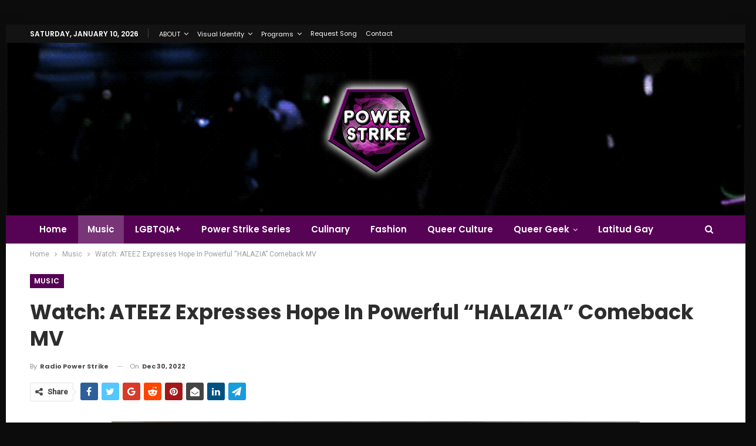

--- FILE ---
content_type: text/html; charset=utf-8
request_url: https://www.google.com/recaptcha/api2/aframe
body_size: 136
content:
<!DOCTYPE HTML><html><head><meta http-equiv="content-type" content="text/html; charset=UTF-8"></head><body><script nonce="MQRqY9GKEQ3bt6JRzll_IQ">/** Anti-fraud and anti-abuse applications only. See google.com/recaptcha */ try{var clients={'sodar':'https://pagead2.googlesyndication.com/pagead/sodar?'};window.addEventListener("message",function(a){try{if(a.source===window.parent){var b=JSON.parse(a.data);var c=clients[b['id']];if(c){var d=document.createElement('img');d.src=c+b['params']+'&rc='+(localStorage.getItem("rc::a")?sessionStorage.getItem("rc::b"):"");window.document.body.appendChild(d);sessionStorage.setItem("rc::e",parseInt(sessionStorage.getItem("rc::e")||0)+1);localStorage.setItem("rc::h",'1768774768168');}}}catch(b){}});window.parent.postMessage("_grecaptcha_ready", "*");}catch(b){}</script></body></html>

--- FILE ---
content_type: application/javascript; charset=utf-8
request_url: https://fundingchoicesmessages.google.com/f/AGSKWxWF_gGqhWf_mWE3hW7Mn_Xn65Is_jsRnx5eGh_kJZtJSzLaoopq_xLrq-DwDt2zyzbrzpTC5Clq9gGppwDHKHDlctHmds6ucgLOaeIFjMAt1Umgbu5DLJ0WCK3z9Tq3755f9zh23N3Z2dp87lUVrYQSw5gpg6atynZMpiqK-TpAU81gKmZTN89JKQ==/_/admeasure./advertrail._320x250_/advf1./ad/top3.
body_size: -1290
content:
window['ee085031-68a9-41a7-9bce-8a0e609e78ff'] = true;